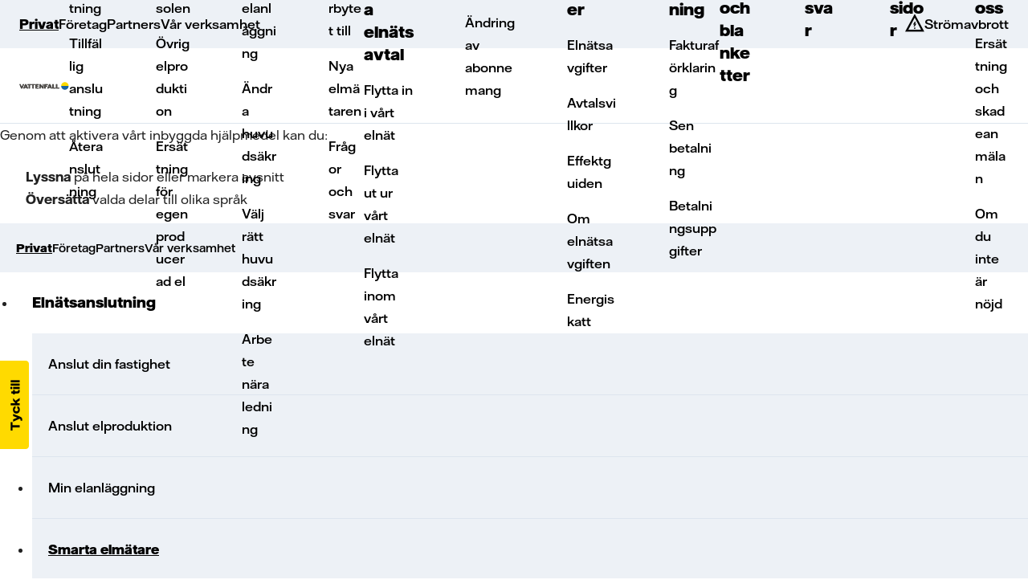

--- FILE ---
content_type: text/html; charset=utf-8
request_url: https://www.vattenfalleldistribution.se/elnatsanslutning/smarta-elmatare/omdittmatarbyte/
body_size: 15905
content:

<!DOCTYPE html>
<html lang="sv">
<head>
    <base href="https://www.vattenfalleldistribution.se/elnatsanslutning/smarta-elmatare/omdittmatarbyte/" />

    <meta charset="utf-8" />
    <meta name="viewport" content="width=device-width, initial-scale=1.0" />

<title>Om ditt elm&#xE4;tarbyte | Vattenfall Eldistribution</title>
<meta name="format-detection" content="telephone=no">
<meta http-equiv="X-UA-Compatible" content="IE=edge" />
<meta name="viewport" content="width=device-width">
<meta name="viewport" content="width=device-width, initial-scale=1.0" />
<meta name="HandheldFriendly" content="true" />
<meta name="apple-touch-fullscreen" content="yes" />
<meta http-equiv="content-type" content="text/html" charset="ISO-8859-1" />
<meta name="msapplication-TileColor" content="#f4981a">
<meta name="msapplication-TileImage" content="/img/favicons/ms-icon-144x144.png">
<meta name="msapplication-config" content="~/img/favicons/browserconfig.xml">
<meta name="theme-color" content="#ffffff">
<meta name="CSP_NONCE" content="whqmxQtPBVxWIHjuSfras12dckjz5qAeHMdO6cHaTuE=" />

    <meta name="login-url" content="https://services.vattenfalleldistribution.se/auth//login">
<meta name="subscription-key" content="229186ca7cae4d9883ef706033da1b2e">
<meta name="api-base-url" content="https://services.vattenfalleldistribution.se">
<meta name="contract-service-baseurl" content="contract">
<meta name="news-feed-service-base-url" content="api/newsfeed">
<meta name="career-service-baseurl" content="api/career/pages">
<meta name="project-service-baseurl" content="api/project">
<meta name="consumption-service-baseurl" content="consumption">
<meta name="invoice-service-baseurl" content="invoice">
<meta name="customer-service-baseurl" content="customer">
<meta name="incident-service-baseurl" content="incident">
<meta name="auth-service-baseurl" content="https://services.vattenfalleldistribution.se/auth/">
<meta name="news-service-baseurl" content="news">
<meta name="subscription-service-baseurl" content="https://services.vattenfalleldistribution.se/subscription/">
<meta name="hook-service-baseurl" content="https://services.vattenfalleldistribution.se//hook/">
<meta name="document-service-baseurl" content="document">
<meta name="chat-service-baseurl" content="chat">
<meta name="climate-service-baseurl" content="climate">
<meta name="errand-service-baseurl" content="errand">
<meta name="form-service-baseurl" content="form">
<meta name="micro-grid-service-baseurl" content="micro-grid">
<meta name="appinsights-instrumentation-key" content="c4a6152c-4a33-423c-8013-5cd40484e504">

    <meta name="description" content="Nu &#xE4;r det dags f&#xF6;r dig att bli en aktiv del av eln&#xE4;tet. Snart f&#xE5;r du n&#xE4;mligen en ny, smart elm&#xE4;tare installerad. Elm&#xE4;taren ger dig flera m&#xF6;jligheter, samtidigt som den hj&#xE4;lper oss att balansera eln&#xE4;tet. Tillsammans g&#xF6;r vi eln&#xE4;tet redo f&#xF6;r v&#xE4;gen mot ett fossilfritt liv.">
    <meta name="keywords" content="elm&#xE4;tarbyte,puma,brev" />

<meta name="Date" content="Mon, 13 Oct 2025 14:38:05 GMT;" />
<meta name="Creation_Date" content=" 2023-55-08 10:55" />
<meta name="Last-Modified" content="Mon, 13 Oct 2025 14:38:05 GMT;" />

<meta name="GTM-Cookie-Consent" content="true" />

<!-- OPEN GRAPH -->
            <meta property="og:image" content="/globalassets/1.-privat/elnatsanslutning/matarbyte/1200x630_metadata_women-and-girl-doing-homework-in-kitchen.jpg" />
            <meta property="og:image:alt" content="Nu &#xE4;r det dags f&#xF6;r dig att bli en aktiv del av eln&#xE4;tet. Snart f&#xE5;r du n&#xE4;mligen en ny, smart elm&#xE4;tare installerad. Elm&#xE4;taren ger dig flera m&#xF6;jligheter, samtidigt som den hj&#xE4;lper oss att balansera eln&#xE4;tet. Tillsammans g&#xF6;r vi eln&#xE4;tet redo f&#xF6;r v&#xE4;gen mot ett fossilfritt liv." />
            <meta property="twitter:image" content="/globalassets/1.-privat/elnatsanslutning/matarbyte/1200x630_metadata_women-and-girl-doing-homework-in-kitchen.jpg" />
            <meta name="twitter:card" content="summary" />
            <meta property="og:title" content="Om ditt elm&#xE4;tarbyte | Vattenfall Eldistribution" />
            <meta property="twitter:title" content="Om ditt elm&#xE4;tarbyte | Vattenfall Eldistribution" />
            <meta property="og:description" content="Nu &#xE4;r det dags f&#xF6;r dig att bli en aktiv del av eln&#xE4;tet. Snart f&#xE5;r du n&#xE4;mligen en ny, smart elm&#xE4;tare installerad. Elm&#xE4;taren ger dig flera m&#xF6;jligheter, samtidigt som den hj&#xE4;lper oss att balansera eln&#xE4;tet. Tillsammans g&#xF6;r vi eln&#xE4;tet redo f&#xF6;r v&#xE4;gen mot ett fossilfritt liv." />
            <meta property="twitter:description" content="Nu &#xE4;r det dags f&#xF6;r dig att bli en aktiv del av eln&#xE4;tet. Snart f&#xE5;r du n&#xE4;mligen en ny, smart elm&#xE4;tare installerad. Elm&#xE4;taren ger dig flera m&#xF6;jligheter, samtidigt som den hj&#xE4;lper oss att balansera eln&#xE4;tet. Tillsammans g&#xF6;r vi eln&#xE4;tet redo f&#xF6;r v&#xE4;gen mot ett fossilfritt liv." />

    <link href="https://www.vattenfalleldistribution.se/elnatsanslutning/smarta-elmatare/omdittmatarbyte/" rel="canonical">
    

    <link rel="stylesheet" href="https://cdn.vattenfalleldistribution.se/components/0.1.1818/styles.css" media="print" onload="this.media='all'" />
    <noscript><link rel="stylesheet" href="https://cdn.vattenfalleldistribution.se/components/0.1.1818/styles.css" /></noscript>

<!-- Generics -->
<link rel="icon" href="/img/favicons/favicon-128x128.png" type="image/png" />

<link rel="icon" href="/img/favicons/favicon-32x32.png" sizes="32x32">
<link rel="icon" href="/img/favicons/apple-touch-icon-57x57.png" sizes="57x57">
<link rel="icon" href="/img/favicons/apple-touch-icon-76x76.png" sizes="76x76">
<link rel="icon" href="/img/favicons/favicon-96x96.png" sizes="96x96">
<link rel="icon" href="/img/favicons/favicon-128x128.png" sizes="128x128">
<link rel="icon" href="/img/favicons/android-icon-vf-192x192.png" sizes="192x192">
<link rel="icon" href="/img/favicons/favicon-228x228.png" sizes="228x228">

<!-- Android -->
<link rel="icon" sizes="196x196" href="/img/favicons/favicon-196x196.png">

<!-- iOS -->
<link rel="apple-touch-icon" href="/img/favicons/apple-touch-icon.png">
<link rel="apple-touch-icon-precomposed" href="/img/favicons/apple-touch-icon-precomposed.png">
<link rel="apple-touch-icon" href="/img/favicons/apple-touch-icon-120x120.png" sizes="120x120">
<link rel="apple-touch-icon" href="/img/favicons/apple-touch-icon-152x152.png" sizes="152x152">
<link rel="apple-touch-icon" href="/img/favicons/apple-touch-icon-180x180.png" sizes="180x180">

<!-- Windows 8 IE 10-->
<meta name="msapplication-TileColor" content="#FFFFFF">
<meta name="msapplication-TileImage" content="/img/favicons/apple-touch-icon-144x144.png">

    
    <style nonce="whqmxQtPBVxWIHjuSfras12dckjz5qAeHMdO6cHaTuE=">
        body.starting {
            opacity: 0;
        }
    </style>
    <script type="text/javascript" nonce="whqmxQtPBVxWIHjuSfras12dckjz5qAeHMdO6cHaTuE=">
        window.addEventListener("DOMContentLoaded", (event) => {
            window.scrollTo(0, 0);
            document.body.classList.remove("starting")
        });
    </script>
</head>

<body data-customerid="" data-loginurl="/logga-in/" class="starting">
    

    


<vfdso-component selector="cookie-consent"
                 data-description="&lt;h3&gt;&lt;span&gt;Hantering av cookies&lt;/span&gt;&lt;/h3&gt;&#xA;&lt;p&gt;&lt;span&gt;En cookie &#xE4;r data som webbplatsen du bes&#xF6;ker beg&#xE4;r att f&#xE5; spara p&#xE5; din enhet.&lt;br /&gt;&lt;/span&gt;&lt;span&gt;V&#xE4;lj nedan vilka cookies du till&#xE5;ter oss att anv&#xE4;nda. Du kan alltid &#xE4;ndra ditt val i efterhand genom l&#xE4;nken &#x201D;Hantera cookies&#x201D; som finns i sidfoten.&lt;/span&gt;&lt;/p&gt;&#xA;&lt;p&gt;&lt;span&gt;&lt;a class=&quot;ds-link ds-link-with-arrow ds-link-with-arrow-small&quot; href=&quot;/om-cookies/&quot; target=&quot;_blank&quot; rel=&quot;noopener&quot;&gt;L&#xE4;s v&#xE5;r fullst&#xE4;ndiga cookiepolicy&lt;/a&gt;&lt;/span&gt;&lt;/p&gt;&#xA;&lt;h4&gt;&lt;span&gt;V&#xE4;lj vilka cookies du vill anv&#xE4;nda:&lt;/span&gt;&lt;/h4&gt;"
                 data-dictionary="&lt;h3&gt;N&#xF6;dv&#xE4;ndiga&lt;/h3&gt;&#xA;&lt;p&gt;Dessa cookies &#xE4;r n&#xF6;dv&#xE4;ndiga f&#xF6;r att funktioner p&#xE5; webbplatsen skall fungera korrekt, exempelvis f&#xF6;r inloggning till Mina sidor.&lt;/p&gt;&#xA;&lt;h3&gt;Analys&lt;/h3&gt;&#xA;&lt;p&gt;Dessa cookies &#xE4;r till f&#xF6;r att f&#xF6;rst&#xE5; hur webbplatsen anv&#xE4;nds av dig som bes&#xF6;kare och hur vi kan g&#xF6;ra webbplatsen b&#xE4;ttre och mer relevant, exempelvis genom att se vilka sidor som &#xE4;r mest bes&#xF6;kta.&lt;/p&gt;&#xA;&lt;h3&gt;Personalisering&lt;/h3&gt;&#xA;&lt;p&gt;Dessa cookies &#xE4;r till f&#xF6;r att personalisera funktionalitet p&#xE5; webbplatsen f&#xF6;r dig, exempelvis se dina tidigare anv&#xE4;nda s&#xF6;kord p&#xE5; s&#xF6;ksidan.&lt;/p&gt;&#xA;&lt;h3&gt;Marknadsf&#xF6;ring&lt;/h3&gt;&#xA;&lt;p&gt;Anv&#xE4;ndning av cookies i marknadsf&#xF6;ringssyfte, f&#xF6;r att presentera dig med erbjudanden fr&#xE5;n Vattenfall Eldistribution AB.&lt;/p&gt;"
                 data-cookie-name="VF_CookieConsent"
                 data-consent-length-in-days="365"
                 data-silent="false">
</vfdso-component>




<div class="ds-header">
    <div class="ds-header-nav">


    <vfdso-component selector="accessibility-tools" data-readspeaker-customer-id="13027"
                     data-readspeaker-class-identifier="vf-read"></vfdso-component>

        <div class="ds-header__top">
            <div class="ds-header__top__content">
                <nav aria-label="Toppnavigering" role="navigation">
                            <a class="ds-link ds-inline-flex ds-gap-x-2 ds-nav-active-link"
                               href="/"
                               title="Privat"
                               target="_self">Privat</a>
                            <a class="ds-link ds-inline-flex ds-gap-x-2 "
                               href="/foretag/"
                               title="F&#xF6;retag"
                               target="_self">F&#xF6;retag</a>
                            <a class="ds-link ds-inline-flex ds-gap-x-2 "
                               href="/partners/"
                               title="Partners"
                               target="_self">Partners</a>
                            <a class="ds-link ds-inline-flex ds-gap-x-2 "
                               href="/var-verksamhet/"
                               title="V&#xE5;r verksamhet"
                               target="_self">V&#xE5;r verksamhet</a>
                </nav>
                <nav aria-label="Genvägar" role="navigation">
                        <a href="/stromavbrott/pagaende-stromavbrott/" class="ds-nav-menu-action-icon vfdso-icon-power-outage">Strömavbrott</a>
                        <vfdso-component class="ds-contents"
                                         selector="navigation-menu-trigger"
                                         data-menu="4"
                                         data-text="Lyssna & Översätt"
                                         data-class-names="ds-icon ds-icon-ear"></vfdso-component>
                </nav>
            </div>
        </div>

        <div class="ds-header__primary">
            <div class="ds-header__primary__content">
                <div class="ds-header__primary__content__link-group">
                    <a href="/">
                        <img src="https://cdn.vattenfalleldistribution.se/components/0.1.1818/assets/images/VF_logo_compact.svg"
                             alt="Vattenfall Eldistribution Logo"
                             aria-label="Logo för Vattenfall Eldistribution"
                             class="ds-header-logo" />
                    </a>
                    <nav aria-label="Underlänkar nivå ett" role="navigation">
                                <vfdso-component selector="navigation-mega-menu"
                                                 data-has-children="true"
                                                 data-toggle-text="Eln&#xE4;tsanslutning"
                                                 data-has-active-link="true">
                                    <h2 class="ds-nav-mega-menu-header">
                                        <a href="/elnatsanslutning/" class="ds-link ds-link-with-arrow ds-link-with-arrow-after ">Eln&#xE4;tsanslutning</a>
                                    </h2>

                                    <div class="ds-nav-mega-menu-container">
                                            <div class="ds-nav-mega-menu-content">
                                                <a class="ds-nav-mega-menu-link-2 "
                                                   href="/elnatsanslutning/anslut-din-fastighet/">Anslut din fastighet</a>

                                                    <a class="ds-nav-mega-menu-link-3 "
                                                       href="/elnatsanslutning/anslut-din-fastighet/ny-anslutning/">Ny anslutning</a>
                                                    <a class="ds-nav-mega-menu-link-3 "
                                                       href="/elnatsanslutning/anslut-din-fastighet/tillfallig-anslutning/">Tillf&#xE4;llig anslutning</a>
                                                    <a class="ds-nav-mega-menu-link-3 "
                                                       href="/elnatsanslutning/anslut-din-fastighet/ateranslutning/">&#xC5;teranslutning</a>
                                            </div>
                                            <div class="ds-nav-mega-menu-content">
                                                <a class="ds-nav-mega-menu-link-2 "
                                                   href="/elnatsanslutning/anslut-elproduktion/">Anslut elproduktion</a>

                                                    <a class="ds-nav-mega-menu-link-3 "
                                                       href="/elnatsanslutning/anslut-elproduktion/el-fran-solen/">El fr&#xE5;n solen</a>
                                                    <a class="ds-nav-mega-menu-link-3 "
                                                       href="/elnatsanslutning/anslut-elproduktion/ovrig-elproduktion/">&#xD6;vrig elproduktion</a>
                                                    <a class="ds-nav-mega-menu-link-3 "
                                                       href="/elnatsanslutning/anslut-elproduktion/ersattning-egen-el/">Ers&#xE4;ttning f&#xF6;r egenproducerad el</a>
                                            </div>
                                            <div class="ds-nav-mega-menu-content">
                                                <a class="ds-nav-mega-menu-link-2 "
                                                   href="/elnatsanslutning/min-elanlaggning/">Min elanl&#xE4;ggning</a>

                                                    <a class="ds-nav-mega-menu-link-3 "
                                                       href="/elnatsanslutning/min-elanlaggning/andringar-pa-elanlaggning/">&#xC4;ndringar p&#xE5; elanl&#xE4;ggning</a>
                                                    <a class="ds-nav-mega-menu-link-3 "
                                                       href="/elnatsanslutning/min-elanlaggning/andra-huvudsakring/">&#xC4;ndra huvuds&#xE4;kring</a>
                                                    <a class="ds-nav-mega-menu-link-3 "
                                                       href="/elnatsanslutning/min-elanlaggning/valj-ratt-huvudsakring/">V&#xE4;lj r&#xE4;tt huvuds&#xE4;kring</a>
                                                    <a class="ds-nav-mega-menu-link-3 "
                                                       href="/elnatsanslutning/min-elanlaggning/arbete-nara-ledning/">Arbete n&#xE4;ra ledning</a>
                                            </div>
                                            <div class="ds-nav-mega-menu-content">
                                                <a class="ds-nav-mega-menu-link-2 ds-link-active ds-nav-active-link"
                                                   href="/elnatsanslutning/smarta-elmatare/">Smarta elm&#xE4;tare</a>

                                                    <a class="ds-nav-mega-menu-link-3 "
                                                       href="/elnatsanslutning/smarta-elmatare/sa-gar-matarbytet-till/">S&#xE5; g&#xE5;r m&#xE4;tarbytet till</a>
                                                    <a class="ds-nav-mega-menu-link-3 "
                                                       href="/elnatsanslutning/smarta-elmatare/nya-elmataren/">Nya elm&#xE4;taren</a>
                                                    <a class="ds-nav-mega-menu-link-3 "
                                                       href="/elnatsanslutning/smarta-elmatare/fragor-och-svar-om-matarbytet/">Fr&#xE5;gor och svar</a>
                                            </div>
                                    </div>
                                </vfdso-component>
                                <vfdso-component selector="navigation-mega-menu"
                                                 data-has-children="true"
                                                 data-toggle-text="Abonnemang och avgifter"
                                                 data-has-active-link="false">
                                    <h2 class="ds-nav-mega-menu-header">
                                        <a href="/abonnemang-och-avgifter/" class="ds-link ds-link-with-arrow ds-link-with-arrow-after ">Abonnemang och avgifter</a>
                                    </h2>

                                    <div class="ds-nav-mega-menu-container">
                                            <div class="ds-nav-mega-menu-content">
                                                <a class="ds-nav-mega-menu-link-2 "
                                                   href="/abonnemang-och-avgifter/elnatsavtal/">Teckna eller avsluta eln&#xE4;tsavtal</a>

                                                    <a class="ds-nav-mega-menu-link-3 "
                                                       href="/abonnemang-och-avgifter/elnatsavtal/flytta-in/">Flytta in i v&#xE5;rt eln&#xE4;t</a>
                                                    <a class="ds-nav-mega-menu-link-3 "
                                                       href="/abonnemang-och-avgifter/elnatsavtal/flytta-ut/">Flytta ut ur v&#xE5;rt eln&#xE4;t</a>
                                                    <a class="ds-nav-mega-menu-link-3 "
                                                       href="/abonnemang-och-avgifter/elnatsavtal/flytta-inom-vart-elnat/">Flytta inom v&#xE5;rt eln&#xE4;t</a>
                                            </div>
                                            <div class="ds-nav-mega-menu-content">
                                                <a class="ds-nav-mega-menu-link-2 "
                                                   href="/abonnemang-och-avgifter/abonnemang/">Mitt abonnemang</a>

                                                    <a class="ds-nav-mega-menu-link-3 "
                                                       href="/abonnemang-och-avgifter/abonnemang/andringar-av-abonnemang/">&#xC4;ndring av abonnemang</a>
                                            </div>
                                            <div class="ds-nav-mega-menu-content">
                                                <a class="ds-nav-mega-menu-link-2 "
                                                   href="/abonnemang-och-avgifter/avtal-och-avgifter/">Om avtal och avgifter</a>

                                                    <a class="ds-nav-mega-menu-link-3 "
                                                       href="/abonnemang-och-avgifter/avtal-och-avgifter/elnatsavgifter/">Eln&#xE4;tsavgifter</a>
                                                    <a class="ds-nav-mega-menu-link-3 "
                                                       href="/abonnemang-och-avgifter/avtal-och-avgifter/avtalsvillkor/">Avtalsvillkor</a>
                                                    <a class="ds-nav-mega-menu-link-3 "
                                                       href="/abonnemang-och-avgifter/avtal-och-avgifter/effektguiden/">Effektguiden</a>
                                                    <a class="ds-nav-mega-menu-link-3 "
                                                       href="/abonnemang-och-avgifter/avtal-och-avgifter/om-elnatsavgiften/">Om eln&#xE4;tsavgiften</a>
                                                    <a class="ds-nav-mega-menu-link-3 "
                                                       href="/abonnemang-och-avgifter/avtal-och-avgifter/energiskatt/">Energiskatt</a>
                                            </div>
                                            <div class="ds-nav-mega-menu-content">
                                                <a class="ds-nav-mega-menu-link-2 "
                                                   href="/abonnemang-och-avgifter/faktura-och-betalning/">Faktura och betalning</a>

                                                    <a class="ds-nav-mega-menu-link-3 "
                                                       href="/abonnemang-och-avgifter/faktura-och-betalning/fakturaforklaring/">Fakturaf&#xF6;rklaring</a>
                                                    <a class="ds-nav-mega-menu-link-3 "
                                                       href="/abonnemang-och-avgifter/faktura-och-betalning/sen-betalning/">Sen betalning</a>
                                                    <a class="ds-nav-mega-menu-link-3 "
                                                       href="/abonnemang-och-avgifter/faktura-och-betalning/betalningsuppgifter/">Betalningsuppgifter</a>
                                            </div>
                                    </div>
                                </vfdso-component>
                                <vfdso-component selector="navigation-mega-menu"
                                                 data-has-children="true"
                                                 data-toggle-text="Kundservice"
                                                 data-has-active-link="false">
                                    <h2 class="ds-nav-mega-menu-header">
                                        <a href="/kundservice/" class="ds-link ds-link-with-arrow ds-link-with-arrow-after ">Kundservice</a>
                                    </h2>

                                    <div class="ds-nav-mega-menu-container">
                                            <div class="ds-nav-mega-menu-content">
                                                <a class="ds-nav-mega-menu-link-2 "
                                                   href="/kundservice/e-tjanster-och-blanketter/">E-tj&#xE4;nster och blanketter</a>

                                            </div>
                                            <div class="ds-nav-mega-menu-content">
                                                <a class="ds-nav-mega-menu-link-2 "
                                                   href="/kundservice/fragor-och-svar/">Fr&#xE5;gor och svar</a>

                                            </div>
                                            <div class="ds-nav-mega-menu-content">
                                                <a class="ds-nav-mega-menu-link-2 "
                                                   href="/kundservice/om-mina-sidor/">Om Mina sidor</a>

                                            </div>
                                            <div class="ds-nav-mega-menu-content">
                                                <a class="ds-nav-mega-menu-link-2 "
                                                   href="/kundservice/kontakta-oss/">Kontakta oss</a>

                                                    <a class="ds-nav-mega-menu-link-3 "
                                                       href="/stromavbrott/ersattning-och-skadeanmalan-stromavbrott/">Ers&#xE4;ttning och skadeanm&#xE4;lan</a>
                                                    <a class="ds-nav-mega-menu-link-3 "
                                                       href="/kundservice/kontakta-oss/om-du-inte-ar-nojd/">Om du inte &#xE4;r n&#xF6;jd</a>
                                            </div>
                                    </div>
                                </vfdso-component>
                    </nav>
                </div>
                <vfdso-component
                    selector="navigation-menu-actions"
                                    ></vfdso-component>
            </div>
        </div>

    </div>

    <vfdso-component selector="navigation-accessibility-sidebar">
        <p>Genom att aktivera vårt inbyggda hjälpmedel kan du:</p>
        <ul class="ds-pl-8">
            <ng-content select="[desktop-content]"></ng-content>
            <li><span class="ds-font-bold">Lyssna</span> på hela sidor eller markera avsnitt</li>
            <li><span class="ds-font-bold">Översätta</span> valda delar till olika språk</li>
        </ul>
    </vfdso-component>

    <vfdso-component 
        selector="navigation-search"
        data-search-base-url="/sokresultat/"
        data-search-terms="[&quot;Saknar faktura&quot;,&quot;Eln&#xE4;tspriser&quot;,&quot;Flytta&quot;,&quot;Kundservice&quot;]"
    ></vfdso-component>

    <vfdso-component
        selector="navigation-login"
        data-logged-in="false"
        data-user-type=""
        data-logout-url="/utloggad/"
        data-installer-hub-login-url="https://minaelarbeten.vattenfalleldistribution.se/"
        data-disable-login="false"
        data-disable-login-message="Mina sidor är stängt mellan kl. 09:00 till kl. 12:00 lördagen den 17 januari då vi genomför en systemuppdatering. Tack för din förståelse – välkommen tillbaka senare!"
        data-my-pages-url=""
        data-my-pages-login-url="/logga-in?pageId=5380"
        data-user=""
        data-customer-id=""
    ></vfdso-component>

    <vfdso-component selector="navigation-menu">
        <div class="ds-nav-menu-top">
            <nav aria-label="Toppnavigering" role="navigation">
                        <a class="ds-link ds-inline-flex ds-gap-x-2 ds-nav-active-link"
                           href="/"
                           title="Privat"
                           target="_self">Privat</a>
                        <a class="ds-link ds-inline-flex ds-gap-x-2 "
                           href="/foretag/"
                           title="F&#xF6;retag"
                           target="_self">F&#xF6;retag</a>
                        <a class="ds-link ds-inline-flex ds-gap-x-2 "
                           href="/partners/"
                           title="Partners"
                           target="_self">Partners</a>
                        <a class="ds-link ds-inline-flex ds-gap-x-2 "
                           href="/var-verksamhet/"
                           title="V&#xE5;r verksamhet"
                           target="_self">V&#xE5;r verksamhet</a>
            </nav>
        </div>

        <nav aria-label="Länköversikt" role="navigation">
            <ul>
                    <li>
                        <div class="
    ds-nav-menu__item ds-nav-menu__item--level-0
    ds-nav-menu__item--has-children
    ds-nav-menu__item--open"
>
    <div class="ds-nav-menu__item__header">
        <a
            href="/elnatsanslutning/"
            class=""
            target="_self"
        >Eln&#xE4;tsanslutning</a>
            <vfdso-component 
                selector="navigation-menu-item-expander"
                data-text="Eln&#xE4;tsanslutning"
                                     data-active="true"
                data-nested-level="0"></vfdso-component>
    </div>

        <ul>
                <li>
                    <div class="
    ds-nav-menu__item ds-nav-menu__item--level-1
    ds-nav-menu__item--has-children
    "
>
    <div class="ds-nav-menu__item__header">
        <a
            href="/elnatsanslutning/anslut-din-fastighet/"
            class=""
            target="_self"
        >Anslut din fastighet</a>
            <vfdso-component 
                selector="navigation-menu-item-expander"
                data-text="Anslut din fastighet"
                                data-nested-level="1"></vfdso-component>
    </div>

        <ul>
                <li>
                    <div class="
    ds-nav-menu__item ds-nav-menu__item--level-2
    
    "
>
    <div class="ds-nav-menu__item__header">
        <a
            href="/elnatsanslutning/anslut-din-fastighet/ny-anslutning/"
            class=""
            target="_self"
        >Ny anslutning</a>
    </div>

</div>
                </li>
                <li>
                    <div class="
    ds-nav-menu__item ds-nav-menu__item--level-2
    
    "
>
    <div class="ds-nav-menu__item__header">
        <a
            href="/elnatsanslutning/anslut-din-fastighet/tillfallig-anslutning/"
            class=""
            target="_self"
        >Tillf&#xE4;llig anslutning</a>
    </div>

</div>
                </li>
                <li>
                    <div class="
    ds-nav-menu__item ds-nav-menu__item--level-2
    
    "
>
    <div class="ds-nav-menu__item__header">
        <a
            href="/elnatsanslutning/anslut-din-fastighet/ateranslutning/"
            class=""
            target="_self"
        >&#xC5;teranslutning</a>
    </div>

</div>
                </li>
        </ul>
</div>
                </li>
                <li>
                    <div class="
    ds-nav-menu__item ds-nav-menu__item--level-1
    ds-nav-menu__item--has-children
    "
>
    <div class="ds-nav-menu__item__header">
        <a
            href="/elnatsanslutning/anslut-elproduktion/"
            class=""
            target="_self"
        >Anslut elproduktion</a>
            <vfdso-component 
                selector="navigation-menu-item-expander"
                data-text="Anslut elproduktion"
                                data-nested-level="1"></vfdso-component>
    </div>

        <ul>
                <li>
                    <div class="
    ds-nav-menu__item ds-nav-menu__item--level-2
    
    "
>
    <div class="ds-nav-menu__item__header">
        <a
            href="/elnatsanslutning/anslut-elproduktion/el-fran-solen/"
            class=""
            target="_self"
        >El fr&#xE5;n solen</a>
    </div>

</div>
                </li>
                <li>
                    <div class="
    ds-nav-menu__item ds-nav-menu__item--level-2
    
    "
>
    <div class="ds-nav-menu__item__header">
        <a
            href="/elnatsanslutning/anslut-elproduktion/ovrig-elproduktion/"
            class=""
            target="_self"
        >&#xD6;vrig elproduktion</a>
    </div>

</div>
                </li>
                <li>
                    <div class="
    ds-nav-menu__item ds-nav-menu__item--level-2
    
    "
>
    <div class="ds-nav-menu__item__header">
        <a
            href="/elnatsanslutning/anslut-elproduktion/ersattning-egen-el/"
            class=""
            target="_self"
        >Ers&#xE4;ttning f&#xF6;r egenproducerad el</a>
    </div>

</div>
                </li>
        </ul>
</div>
                </li>
                <li>
                    <div class="
    ds-nav-menu__item ds-nav-menu__item--level-1
    ds-nav-menu__item--has-children
    "
>
    <div class="ds-nav-menu__item__header">
        <a
            href="/elnatsanslutning/min-elanlaggning/"
            class=""
            target="_self"
        >Min elanl&#xE4;ggning</a>
            <vfdso-component 
                selector="navigation-menu-item-expander"
                data-text="Min elanl&#xE4;ggning"
                                data-nested-level="1"></vfdso-component>
    </div>

        <ul>
                <li>
                    <div class="
    ds-nav-menu__item ds-nav-menu__item--level-2
    
    "
>
    <div class="ds-nav-menu__item__header">
        <a
            href="/elnatsanslutning/min-elanlaggning/andringar-pa-elanlaggning/"
            class=""
            target="_self"
        >&#xC4;ndringar p&#xE5; elanl&#xE4;ggning</a>
    </div>

</div>
                </li>
                <li>
                    <div class="
    ds-nav-menu__item ds-nav-menu__item--level-2
    
    "
>
    <div class="ds-nav-menu__item__header">
        <a
            href="/elnatsanslutning/min-elanlaggning/andra-huvudsakring/"
            class=""
            target="_self"
        >&#xC4;ndra huvuds&#xE4;kring</a>
    </div>

</div>
                </li>
                <li>
                    <div class="
    ds-nav-menu__item ds-nav-menu__item--level-2
    
    "
>
    <div class="ds-nav-menu__item__header">
        <a
            href="/elnatsanslutning/min-elanlaggning/valj-ratt-huvudsakring/"
            class=""
            target="_self"
        >V&#xE4;lj r&#xE4;tt huvuds&#xE4;kring</a>
    </div>

</div>
                </li>
                <li>
                    <div class="
    ds-nav-menu__item ds-nav-menu__item--level-2
    
    "
>
    <div class="ds-nav-menu__item__header">
        <a
            href="/elnatsanslutning/min-elanlaggning/arbete-nara-ledning/"
            class=""
            target="_self"
        >Arbete n&#xE4;ra ledning</a>
    </div>

</div>
                </li>
        </ul>
</div>
                </li>
                <li>
                    <div class="
    ds-nav-menu__item ds-nav-menu__item--level-1
    ds-nav-menu__item--has-children
    ds-nav-menu__item--open"
>
    <div class="ds-nav-menu__item__header">
        <a
            href="/elnatsanslutning/smarta-elmatare/"
            class="ds-nav-active-link"
            target="_self"
        >Smarta elm&#xE4;tare</a>
            <vfdso-component 
                selector="navigation-menu-item-expander"
                data-text="Smarta elm&#xE4;tare"
                                     data-active="true"
                data-nested-level="1"></vfdso-component>
    </div>

        <ul>
                <li>
                    <div class="
    ds-nav-menu__item ds-nav-menu__item--level-2
    
    "
>
    <div class="ds-nav-menu__item__header">
        <a
            href="/elnatsanslutning/smarta-elmatare/sa-gar-matarbytet-till/"
            class=""
            target="_self"
        >S&#xE5; g&#xE5;r m&#xE4;tarbytet till</a>
    </div>

</div>
                </li>
                <li>
                    <div class="
    ds-nav-menu__item ds-nav-menu__item--level-2
    
    "
>
    <div class="ds-nav-menu__item__header">
        <a
            href="/elnatsanslutning/smarta-elmatare/nya-elmataren/"
            class=""
            target="_self"
        >Nya elm&#xE4;taren</a>
    </div>

</div>
                </li>
                <li>
                    <div class="
    ds-nav-menu__item ds-nav-menu__item--level-2
    
    "
>
    <div class="ds-nav-menu__item__header">
        <a
            href="/elnatsanslutning/smarta-elmatare/fragor-och-svar-om-matarbytet/"
            class=""
            target="_self"
        >Fr&#xE5;gor och svar</a>
    </div>

</div>
                </li>
        </ul>
</div>
                </li>
        </ul>
</div>
                    </li>
                    <li>
                        <div class="
    ds-nav-menu__item ds-nav-menu__item--level-0
    ds-nav-menu__item--has-children
    "
>
    <div class="ds-nav-menu__item__header">
        <a
            href="/abonnemang-och-avgifter/"
            class=""
            target="_self"
        >Abonnemang och avgifter</a>
            <vfdso-component 
                selector="navigation-menu-item-expander"
                data-text="Abonnemang och avgifter"
                                data-nested-level="0"></vfdso-component>
    </div>

        <ul>
                <li>
                    <div class="
    ds-nav-menu__item ds-nav-menu__item--level-1
    ds-nav-menu__item--has-children
    "
>
    <div class="ds-nav-menu__item__header">
        <a
            href="/abonnemang-och-avgifter/elnatsavtal/"
            class=""
            target="_self"
        >Teckna eller avsluta eln&#xE4;tsavtal</a>
            <vfdso-component 
                selector="navigation-menu-item-expander"
                data-text="Teckna eller avsluta eln&#xE4;tsavtal"
                                data-nested-level="1"></vfdso-component>
    </div>

        <ul>
                <li>
                    <div class="
    ds-nav-menu__item ds-nav-menu__item--level-2
    
    "
>
    <div class="ds-nav-menu__item__header">
        <a
            href="/abonnemang-och-avgifter/elnatsavtal/flytta-in/"
            class=""
            target="_self"
        >Flytta in i v&#xE5;rt eln&#xE4;t</a>
    </div>

</div>
                </li>
                <li>
                    <div class="
    ds-nav-menu__item ds-nav-menu__item--level-2
    
    "
>
    <div class="ds-nav-menu__item__header">
        <a
            href="/abonnemang-och-avgifter/elnatsavtal/flytta-ut/"
            class=""
            target="_self"
        >Flytta ut ur v&#xE5;rt eln&#xE4;t</a>
    </div>

</div>
                </li>
                <li>
                    <div class="
    ds-nav-menu__item ds-nav-menu__item--level-2
    
    "
>
    <div class="ds-nav-menu__item__header">
        <a
            href="/abonnemang-och-avgifter/elnatsavtal/flytta-inom-vart-elnat/"
            class=""
            target="_self"
        >Flytta inom v&#xE5;rt eln&#xE4;t</a>
    </div>

</div>
                </li>
        </ul>
</div>
                </li>
                <li>
                    <div class="
    ds-nav-menu__item ds-nav-menu__item--level-1
    ds-nav-menu__item--has-children
    "
>
    <div class="ds-nav-menu__item__header">
        <a
            href="/abonnemang-och-avgifter/abonnemang/"
            class=""
            target="_self"
        >Mitt abonnemang</a>
            <vfdso-component 
                selector="navigation-menu-item-expander"
                data-text="Mitt abonnemang"
                                data-nested-level="1"></vfdso-component>
    </div>

        <ul>
                <li>
                    <div class="
    ds-nav-menu__item ds-nav-menu__item--level-2
    
    "
>
    <div class="ds-nav-menu__item__header">
        <a
            href="/abonnemang-och-avgifter/abonnemang/andringar-av-abonnemang/"
            class=""
            target="_self"
        >&#xC4;ndring av abonnemang</a>
    </div>

</div>
                </li>
        </ul>
</div>
                </li>
                <li>
                    <div class="
    ds-nav-menu__item ds-nav-menu__item--level-1
    ds-nav-menu__item--has-children
    "
>
    <div class="ds-nav-menu__item__header">
        <a
            href="/abonnemang-och-avgifter/avtal-och-avgifter/"
            class=""
            target="_self"
        >Om avtal och avgifter</a>
            <vfdso-component 
                selector="navigation-menu-item-expander"
                data-text="Om avtal och avgifter"
                                data-nested-level="1"></vfdso-component>
    </div>

        <ul>
                <li>
                    <div class="
    ds-nav-menu__item ds-nav-menu__item--level-2
    
    "
>
    <div class="ds-nav-menu__item__header">
        <a
            href="/abonnemang-och-avgifter/avtal-och-avgifter/elnatsavgifter/"
            class=""
            target="_self"
        >Eln&#xE4;tsavgifter</a>
    </div>

</div>
                </li>
                <li>
                    <div class="
    ds-nav-menu__item ds-nav-menu__item--level-2
    
    "
>
    <div class="ds-nav-menu__item__header">
        <a
            href="/abonnemang-och-avgifter/avtal-och-avgifter/avtalsvillkor/"
            class=""
            target="_self"
        >Avtalsvillkor</a>
    </div>

</div>
                </li>
                <li>
                    <div class="
    ds-nav-menu__item ds-nav-menu__item--level-2
    
    "
>
    <div class="ds-nav-menu__item__header">
        <a
            href="/abonnemang-och-avgifter/avtal-och-avgifter/effektguiden/"
            class=""
            target="_self"
        >Effektguiden</a>
    </div>

</div>
                </li>
                <li>
                    <div class="
    ds-nav-menu__item ds-nav-menu__item--level-2
    
    "
>
    <div class="ds-nav-menu__item__header">
        <a
            href="/abonnemang-och-avgifter/avtal-och-avgifter/om-elnatsavgiften/"
            class=""
            target="_self"
        >Om eln&#xE4;tsavgiften</a>
    </div>

</div>
                </li>
                <li>
                    <div class="
    ds-nav-menu__item ds-nav-menu__item--level-2
    
    "
>
    <div class="ds-nav-menu__item__header">
        <a
            href="/abonnemang-och-avgifter/avtal-och-avgifter/energiskatt/"
            class=""
            target="_self"
        >Energiskatt</a>
    </div>

</div>
                </li>
        </ul>
</div>
                </li>
                <li>
                    <div class="
    ds-nav-menu__item ds-nav-menu__item--level-1
    ds-nav-menu__item--has-children
    "
>
    <div class="ds-nav-menu__item__header">
        <a
            href="/abonnemang-och-avgifter/faktura-och-betalning/"
            class=""
            target="_self"
        >Faktura och betalning</a>
            <vfdso-component 
                selector="navigation-menu-item-expander"
                data-text="Faktura och betalning"
                                data-nested-level="1"></vfdso-component>
    </div>

        <ul>
                <li>
                    <div class="
    ds-nav-menu__item ds-nav-menu__item--level-2
    
    "
>
    <div class="ds-nav-menu__item__header">
        <a
            href="/abonnemang-och-avgifter/faktura-och-betalning/fakturaforklaring/"
            class=""
            target="_self"
        >Fakturaf&#xF6;rklaring</a>
    </div>

</div>
                </li>
                <li>
                    <div class="
    ds-nav-menu__item ds-nav-menu__item--level-2
    
    "
>
    <div class="ds-nav-menu__item__header">
        <a
            href="/abonnemang-och-avgifter/faktura-och-betalning/sen-betalning/"
            class=""
            target="_self"
        >Sen betalning</a>
    </div>

</div>
                </li>
                <li>
                    <div class="
    ds-nav-menu__item ds-nav-menu__item--level-2
    
    "
>
    <div class="ds-nav-menu__item__header">
        <a
            href="/abonnemang-och-avgifter/faktura-och-betalning/betalningsuppgifter/"
            class=""
            target="_self"
        >Betalningsuppgifter</a>
    </div>

</div>
                </li>
        </ul>
</div>
                </li>
        </ul>
</div>
                    </li>
                    <li>
                        <div class="
    ds-nav-menu__item ds-nav-menu__item--level-0
    ds-nav-menu__item--has-children
    "
>
    <div class="ds-nav-menu__item__header">
        <a
            href="/kundservice/"
            class=""
            target="_self"
        >Kundservice</a>
            <vfdso-component 
                selector="navigation-menu-item-expander"
                data-text="Kundservice"
                                data-nested-level="0"></vfdso-component>
    </div>

        <ul>
                <li>
                    <div class="
    ds-nav-menu__item ds-nav-menu__item--level-1
    
    "
>
    <div class="ds-nav-menu__item__header">
        <a
            href="/kundservice/e-tjanster-och-blanketter/"
            class=""
            target="_self"
        >E-tj&#xE4;nster och blanketter</a>
    </div>

</div>
                </li>
                <li>
                    <div class="
    ds-nav-menu__item ds-nav-menu__item--level-1
    
    "
>
    <div class="ds-nav-menu__item__header">
        <a
            href="/kundservice/fragor-och-svar/"
            class=""
            target="_self"
        >Fr&#xE5;gor och svar</a>
    </div>

</div>
                </li>
                <li>
                    <div class="
    ds-nav-menu__item ds-nav-menu__item--level-1
    
    "
>
    <div class="ds-nav-menu__item__header">
        <a
            href="/kundservice/om-mina-sidor/"
            class=""
            target="_self"
        >Om Mina sidor</a>
    </div>

</div>
                </li>
                <li>
                    <div class="
    ds-nav-menu__item ds-nav-menu__item--level-1
    ds-nav-menu__item--has-children
    "
>
    <div class="ds-nav-menu__item__header">
        <a
            href="/kundservice/kontakta-oss/"
            class=""
            target="_self"
        >Kontakta oss</a>
            <vfdso-component 
                selector="navigation-menu-item-expander"
                data-text="Kontakta oss"
                                data-nested-level="1"></vfdso-component>
    </div>

        <ul>
                <li>
                    <div class="
    ds-nav-menu__item ds-nav-menu__item--level-2
    
    "
>
    <div class="ds-nav-menu__item__header">
        <a
            href="/stromavbrott/ersattning-och-skadeanmalan-stromavbrott/"
            class=""
            target="_self"
        >Ers&#xE4;ttning och skadeanm&#xE4;lan</a>
    </div>

</div>
                </li>
                <li>
                    <div class="
    ds-nav-menu__item ds-nav-menu__item--level-2
    
    "
>
    <div class="ds-nav-menu__item__header">
        <a
            href="/kundservice/kontakta-oss/om-du-inte-ar-nojd/"
            class=""
            target="_self"
        >Om du inte &#xE4;r n&#xF6;jd</a>
    </div>

</div>
                </li>
        </ul>
</div>
                </li>
        </ul>
</div>
                    </li>
            </ul>
        </nav>

        <nav class="ds-nav-menu-shortcuts" aria-label="Genvägar" role="navigation">
                <a href="/stromavbrott/pagaende-stromavbrott/" class="ds-nav-menu-action-icon vfdso-icon-power-outage">Strömavbrott</a>
                <vfdso-component class="ds-contents"
                                 selector="navigation-menu-trigger"
                                 data-menu="4"
                                 data-text="Lyssna & Översätt"
                                 data-class-names="ds-icon ds-icon-ear"></vfdso-component>
        </nav>
    </vfdso-component>

    <vfdso-component
        selector="navigation-scroll-observer"
        data-selector=".ds-header-nav"
    ></vfdso-component>
</div>
        <div class="vfdso-global-alerts">
            

        </div>

    
<main class="vf-read">
    

    
<div class="content-area"><div class="block  heroblock  "><link rel="preload" as="image" href="https://www.vattenfalleldistribution.se/globalassets/1.-privat/elnatsanslutning/matarbyte/768x400-women-and-girl-doing-homework-in-kitchen.jpg?width=768&amp;format=webp" type="image/webp" fetchpriority="high">
<link rel="preload" as="image" href="https://www.vattenfalleldistribution.se/globalassets/1.-privat/elnatsanslutning/matarbyte/1280x500-women-and-girl-doing-homework-in-kitchen.jpg?width=1280&amp;format=webp" type="image/webp" fetchpriority="high">
<link rel="preload" as="image" href="https://www.vattenfalleldistribution.se/globalassets/1.-privat/elnatsanslutning/matarbyte/1920x600-women-and-girl-doing-homework-in-kitchen.jpg?width=1920&amp;format=webp" type="image/webp" fetchpriority="high">
<div class="ds-hero-v2-nav ds-mb-12 md:ds-mb-16 lghd:ds-mb-20">
    <div
        class="ds-hero-v2 "
        style="
            --bg-sm: url('https://www.vattenfalleldistribution.se/globalassets/1.-privat/elnatsanslutning/matarbyte/768x400-women-and-girl-doing-homework-in-kitchen.jpg?width=768&amp;format=webp');
            --bg-md: url('https://www.vattenfalleldistribution.se/globalassets/1.-privat/elnatsanslutning/matarbyte/1280x500-women-and-girl-doing-homework-in-kitchen.jpg?width=1280&amp;format=webp');
            --bg-lg: url('https://www.vattenfalleldistribution.se/globalassets/1.-privat/elnatsanslutning/matarbyte/1920x600-women-and-girl-doing-homework-in-kitchen.jpg?width=1920&amp;format=webp');
        "
    >
        <div class="ds-hero-v2__content">
            <h1 class="ds-hero-v2__title">Nu gör vi dig till en del av framtidens smarta elnät</h1>

        </div>
    </div>
        <div class="ds-breadcrumb">
            <div class="ds-breadcrumb__links">
                    <a class="ds-breadcrumb__links__link " href="/">Privat</a>
                    <a class="ds-breadcrumb__links__link " href="/elnatsanslutning/">Eln&#xE4;tsanslutning</a>
                    <a class="ds-breadcrumb__links__link " href="/elnatsanslutning/smarta-elmatare/">Smarta elm&#xE4;tare</a>
                    <a class="ds-breadcrumb__links__link ds-breadcrumb__links__link--active" href="/elnatsanslutning/smarta-elmatare/omdittmatarbyte/">Nu g&#xF6;r vi dig till en del av framtidens smarta eln&#xE4;t</a>
            </div>
        </div>
</div>

</div><div class="block  spaceblock  ">

<div class="ds-mb-8 md:ds-mb-8"></div>
</div><div class="block  editorialblock  ">
<div class="ds-container ds-mb-12 md:ds-mb-16 lghd:ds-mb-20 clearfix ds-link-auto ds-editor-content">
    
<h2>Smart för dig och smart för samhället</h2>
<p><span>Nu är det dags för dig att bli en aktiv del av elnätet. Snart får du nämligen en ny, smart elmätare installerad. Elmätaren ger dig flera möjligheter, samtidigt som den hjälper oss att balansera elnätet. Tillsammans gör vi elnätet redo för vägen mot ett fossilfritt liv.</span></p>
<p>Elmätaren ger dig en bättre överblick och kontroll över din elanvändning. Du kan styra din elanvändning över dygnet, så att du använder nätet smart när utrymmet är som störst. Till den nya elmätaren kan du koppla flera klimatsmarta tjänster för energieffektivisering och ansluta egna solceller.</p>
<p>Informationen från din och alla andra smarta elmätare hjälper oss också att balansera elnätet, eftersom vi kan se var och när elen behövs som mest. Samtidigt som vi lättare kan upptäcka och åtgärda eventuella strömavbrott snabbare.</p>
<p>Men viktigast av allt är att de smarta elmätarna bidrar till ett samhälle byggt på smarta lösningar – som gör det enklare att jobba och leva energieffektivt.</p>
<p> </p>
<h2><br /><img style="float: right;" src="/globalassets/1.-privat/elnatsanslutning/matarbyte/nu-gor-vi-dig-till-en-del-av-framtidens-smarta-elnat/vattenfall_smarta_elmatare_bild.jpg" alt="Vattenfall_Smarta_elmatare_bild.jpg" width="350" height="530" /> Snart får du en ny, smart elmätare</h2>
<p><span>Efter ett beslut av regeringen, har alla elnätsföretag fått uppdraget att byta ut eller uppgradera elmätarna i hela Sverige till nya smarta elmätare med flera nya funktioner.</span></p>
<p>Vattenfall Eldistribution har anlitat Eltel Networks för att genomföra mätarbytet hos dig.</p>
<p>Om din elmätare är placerad inomhus kommer Eltel Networks att kontakta dig för att boka en tid för mätarbytet. Om din elmätare är placerad utomhus eller i ett gemensamt elmätarutrymme kommer de informera dig per brev eller genom portanslag.</p>
<p>Hela mätarbytet kommer att ta ca 30 minuter. Vid bytet behöver teknikern oftast stänga av strömmen. Det förekommer att vi sätter upp en antenn som används som ett komplement till elmätaren vid dålig signalstyrka. Vi kommer att läsa av din nuvarande elmätare innan mätarbytet och dokumentera mätvärdena.</p>
<p>Vi genomför besiktningar på ett urval av de installerade elmätarna. Dessa utförs i efterhand av Vattenfall Eldistributions anlitade besiktningskonsulter och utan att bryta strömmen.</p>
<p>Med vänlig hälsning,<br />Vattenfall Eldistribution AB</p>
<p><strong><em>You are about to get a new smart electric meter. Please find all information about the new electric meter and the meter replacement at Vattenfalleldistribution.se/matarbyte. </em></strong></p>
<p> </p>
<p><span><a class="ds-btn" href="/elnatsanslutning/smarta-elmatare/" target="_top">Läs mer om elmätarbytet</a></span></p>
</div></div></div>
</main>

    <vfdso-component selector="modal"></vfdso-component>




<footer footer role="contentinfo" class="ds-container-full ds-bg-background-bluealt ds-py-12 lg:ds-py-16 ds-mt-12" data-automation-id="footer">
    <div class="ds-container">
        <div class="ds-grid footer-cols ds-gap-x-12 ds-gap-y-4">
                <div class="ds-col-span-4 md:ds-col-span-2 lg:ds-col-span-1">
                    <h3 class="ds-mb-4">Om Vattenfall Eldistribution</h3>
                    
<div><div class="block  textblock  ">
<div class="md:ds-mr-8 ds-link-auto">
    
<p>Vattenfall Eldistribution AB distribuerar el till mer än 900 000 företag och privatpersoner, genom ett elnät som möter behoven av nätkapacitet samt el- och leveranskvalitet.</p>
</div></div></div>
                </div>
                <div class="ds-col-span-4 md:ds-col-span-2 lg:ds-col-span-1">
                    <h3 class="ds-mb-4">Kontakta oss</h3>
                    
<div><div class="block  textblock  ">
<div class=" ds-link-auto">
    
<p>Vattenfall Eldistribution AB<br />169 92 Solna</p>
</div></div></div>
                        <nav>
                            <ul class="ds-list-none" data-automation-id="link-groups">
                                    <li class="ds-mb-2">
                                        <a href="/kundservice/kontakta-oss/" class="ds-link" target="_self">Kontakta kundservice</a>
                                    </li>
                            </ul>
                        </nav>
                </div>
                <div class="ds-col-span-4 md:ds-col-span-2 lg:ds-col-span-1">
                    <h3 class="ds-mb-4">Genv&#xE4;gar</h3>
                    

                        <nav>
                            <ul class="ds-list-none" data-automation-id="link-groups">
                                    <li class="ds-mb-2">
                                        <a href="/var-verksamhet/press-och-media/" class="ds-link" target="_top">V&#xE5;ra senaste nyheter</a>
                                    </li>
                                    <li class="ds-mb-2">
                                        <a href="/var-verksamhet/karriar/" class="ds-link" target="_top">Jobba hos oss</a>
                                    </li>
                                    <li class="ds-mb-2">
                                        <a href="/logga-in/" class="ds-link" target="_top">Logga in Mina sidor</a>
                                    </li>
                                    <li class="ds-mb-2">
                                        <a href="/kundservice/e-tjanster-och-blanketter/" class="ds-link" target="_top">E-tj&#xE4;nster och blanketter</a>
                                    </li>
                                    <li class="ds-mb-2">
                                        <a href="/abonnemang-och-avgifter/elnatsavtal/" class="ds-link" target="_top">G&#xF6;r en flyttanm&#xE4;lan</a>
                                    </li>
                            </ul>
                        </nav>
                </div>

            <div class="ds-col-span-4 md:ds-col-span-2 lg:ds-col-span-1">
                <h3 data-automation-id="social-media-header">F&#xF6;lj oss</h3>
                <nav>
                    <ul class="ds-list-none ds-mt-4">
                            <li class="ds-block ds-mb-2">
                                <a class="ds-link ds-inline-flex ds-gap-x-2" href="https://www.facebook.com/VattenfallEldistribution" title="Facebook" target="_blank">
                                    <span class="vfdso-icon-facebook"></span>
                                    <span class="ds-leading-xs ds-self-start">Facebook</span>
                                </a>
                            </li>
                            <li class="ds-block ds-mb-2">
                                <a class="ds-link ds-inline-flex ds-gap-x-2" href="https://www.linkedin.com/company/vattenfall-eldistribution-ab" title="LinkedIn" target="_blank">
                                    <span class="vfdso-icon-linkedin"></span>
                                    <span class="ds-leading-xs ds-self-start">LinkedIn</span>
                                </a>
                            </li>
                            <li class="ds-block ds-mb-2">
                                <a class="ds-link ds-inline-flex ds-gap-x-2" href="https://www.youtube.com/channel/UC1k-OBHTFAXcygYl-J__mhw/featured" title="YouTube" target="_blank">
                                    <span class="vfdso-icon-youtube"></span>
                                    <span class="ds-leading-xs ds-self-start">YouTube</span>
                                </a>
                            </li>
                    </ul>
                </nav>
            </div>
        </div>
        <hr class="ds-my-6" />
        <div class="ds-flex ds-flex-col ds-items-start md:ds-flex-row md:ds-justify-between ds-gap-x-12"> 
            <nav>
                <ul class="ds-list-none" data-automation-id="bottom-links">
                            <li class="md:ds-inline-block md:ds-mr-4">
                                <a href="/personuppgifter/"
                                    class="ds-link ds-leading-xl"
                                >
                                    Personuppgifter
                                </a>
                            </li>
                            <li class="md:ds-inline-block md:ds-mr-4">
                                <a href="/tillganglighet/"
                                    class="ds-link ds-leading-xl"
                                >
                                    Tillg&#xE4;nglighet
                                </a>
                            </li>
                            <li class="md:ds-inline-block md:ds-mr-4">
                                <a href="https://group.vattenfall.com/se/om-oss/bolagsstyrning/intern-styrning/whistleblowing"
                                    class="ds-link ds-leading-xl"
                                                                     target="_blank"
>
                                    Whistleblower
                                </a>
                            </li>
                            <li class="md:ds-inline-block md:ds-mr-4">
                                <a href="/om-cookies/"
                                    class="ds-link ds-leading-xl"
                                >
                                    Om cookies
                                </a>
                            </li>
                    <li class="md:ds-inline-block md:ds-mr-4">
                        <a class="ds-link" cookie-consent-trigger href="#">Hantera cookies</a>
                    </li>
                </ul>
            </nav>
            <span class="ds-text-right ds-block ds-text-nowrap">&copy; Vattenfall Eldistribution AB</span> 
        </div>
    </div>
</footer>



<script src="https://cdn.vattenfalleldistribution.se/components/0.1.1818/polyfills.js" type="module" nonce="whqmxQtPBVxWIHjuSfras12dckjz5qAeHMdO6cHaTuE="></script>
<script src="https://cdn.vattenfalleldistribution.se/components/0.1.1818/scripts.js" defer nonce="whqmxQtPBVxWIHjuSfras12dckjz5qAeHMdO6cHaTuE="></script>
<script src="https://cdn.vattenfalleldistribution.se/components/0.1.1818/main.js" type="module" nonce="whqmxQtPBVxWIHjuSfras12dckjz5qAeHMdO6cHaTuE="></script>
    <script nonce="whqmxQtPBVxWIHjuSfras12dckjz5qAeHMdO6cHaTuE=" defer="defer" src="/Util/Find/epi-util/find.js"></script>
<script nonce="whqmxQtPBVxWIHjuSfras12dckjz5qAeHMdO6cHaTuE=">
document.addEventListener('DOMContentLoaded',function(){if(typeof FindApi === 'function'){var api = new FindApi();api.setApplicationUrl('/');api.setServiceApiBaseUrl('/find_v2/');api.processEventFromCurrentUri();api.bindWindowEvents();api.bindAClickEvent();api.sendBufferedEvents();}})
</script>


<div class="vf-developer-tools" developer-tools>
    <h2>Developer Tools</h2>

    <div class="ds-mb-8">
        <label class="ds-font-bold">Change Time (Will refresh page)</label><br />
        <input id="vf-developer-tools-time" type="date" date-picker />
        <button type="button" id="vf-developer-tools-reset-time">Reset</button>
    </div>
    <div>
        <label class="ds-font-bold">
            <input id="vf-developer-tools-visualize-filter-masks" type="checkbox" />
            Visualize Filter Masks
        </label>
    </div>
    <div class="ds-mb-8">
        <h3 class="ds-font-bold">Cache options</h3>
        <button type="button" class="ds-btn ds-btn-sm ds-btn-tertiary-dark" id="vf-developer-tools-http-client-cache"></button>
        <button type="button" class="ds-btn ds-btn-sm ds-btn-tertiary-dark" id="vf-developer-tools-http-client-cache-persistance"></button>
        <button type="button" class="ds-btn ds-btn-sm ds-btn-tertiary-dark" id="vf-developer-tools-http-server-cache-disabled"></button>
    </div>
    <div class="ds-mb-8">
        <h3 class="ds-font-bold">Backend options</h3>
        <button type="button" class="ds-btn ds-btn-sm ds-btn-tertiary-dark" id="vf-developer-tools-backend-force-secondary"></button>
    </div>
    <div>
        <h3 class="ds-font-bold">Consumption options</h3>
        <label class="ds-font-bold">Source Change Date (Will refresh page)</label><br />
        <input id="vf-developer-tools-consumption-source-change-date" type="date" date-picker />
        <button id="vf-developer-tools-reset-consumption-source-change-date">Reset</button>
    </div>
</div><!-- Google Tag Manager -->
<script nonce="whqmxQtPBVxWIHjuSfras12dckjz5qAeHMdO6cHaTuE=">
    (function (w, d, s, l, i) {
        w[l] = w[l] || []; w[l].push({
            'gtm.start':
                new Date().getTime(), event: 'gtm.js'
        }); var f = d.getElementsByTagName(s)[0],
            j = d.createElement(s), dl = l != 'dataLayer' ? '&l=' + l : ''; j.async = true; j.src =
                'https://www.googletagmanager.com/gtm.js?id=' + i + dl; var n = d.querySelector('[nonce]');
        n && j.setAttribute('nonce', n.nonce || n.getAttribute('nonce')); f.parentNode.insertBefore(j, f);
    })(window, document, 'script', 'dataLayer', 'GTM-5KCVF3C');</script>
<!-- End Google Tag Manager --><!-- Note: Remove once the FE logs event using the npm package  -->
    <script type="text/javascript" nonce="whqmxQtPBVxWIHjuSfras12dckjz5qAeHMdO6cHaTuE=">
        !(function (cfg) { function e() { cfg.onInit && cfg.onInit(i) } var S, u, D, t, n, i, C = window, x = document, w = C.location, I = "script", b = "ingestionendpoint", E = "disableExceptionTracking", A = "ai.device."; "instrumentationKey"[S = "toLowerCase"](), u = "crossOrigin", D = "POST", t = "appInsightsSDK", n = cfg.name || "appInsights", (cfg.name || C[t]) && (C[t] = n), i = C[n] || function (l) { var d = !1, g = !1, f = { initialize: !0, queue: [], sv: "7", version: 2, config: l }; function m(e, t) { var n = {}, i = "Browser"; function a(e) { e = "" + e; return 1 === e.length ? "0" + e : e } return n[A + "id"] = i[S](), n[A + "type"] = i, n["ai.operation.name"] = w && w.pathname || "_unknown_", n["ai.internal.sdkVersion"] = "javascript:snippet_" + (f.sv || f.version), { time: (i = new Date).getUTCFullYear() + "-" + a(1 + i.getUTCMonth()) + "-" + a(i.getUTCDate()) + "T" + a(i.getUTCHours()) + ":" + a(i.getUTCMinutes()) + ":" + a(i.getUTCSeconds()) + "." + (i.getUTCMilliseconds() / 1e3).toFixed(3).slice(2, 5) + "Z", iKey: e, name: "Microsoft.ApplicationInsights." + e.replace(/-/g, "") + "." + t, sampleRate: 100, tags: n, data: { baseData: { ver: 2 } }, ver: 4, seq: "1", aiDataContract: undefined } } var h = -1, v = 0, y = ["js.monitor.azure.com", "js.cdn.applicationinsights.io", "js.cdn.monitor.azure.com", "js0.cdn.applicationinsights.io", "js0.cdn.monitor.azure.com", "js2.cdn.applicationinsights.io", "js2.cdn.monitor.azure.com", "az416426.vo.msecnd.net"], k = l.url || cfg.src; if (k) { if ((n = navigator) && (~(n = (n.userAgent || "").toLowerCase()).indexOf("msie") || ~n.indexOf("trident/")) && ~k.indexOf("ai.3") && (k = k.replace(/(\/)(ai\.3\.)([^\d]*)$/, function (e, t, n) { return t + "ai.2" + n })), !1 !== cfg.cr) for (var e = 0; e < y.length; e++)if (0 < k.indexOf(y[e])) { h = e; break } var i = function (e) { var a, t, n, i, o, r, s, c, p, u; f.queue = [], g || (0 <= h && v + 1 < y.length ? (a = (h + v + 1) % y.length, T(k.replace(/^(.*\/\/)([\w\.]*)(\/.*)$/, function (e, t, n, i) { return t + y[a] + i })), v += 1) : (d = g = !0, o = k, c = (p = function () { var e, t = {}, n = l.connectionString; if (n) for (var i = n.split(";"), a = 0; a < i.length; a++) { var o = i[a].split("="); 2 === o.length && (t[o[0][S]()] = o[1]) } return t[b] || (e = (n = t.endpointsuffix) ? t.location : null, t[b] = "https://" + (e ? e + "." : "") + "dc." + (n || "services.visualstudio.com")), t }()).instrumentationkey || l.instrumentationKey || "", p = (p = p[b]) ? p + "/v2/track" : l.endpointUrl, (u = []).push((t = "SDK LOAD Failure: Failed to load Application Insights SDK script (See stack for details)", n = o, r = p, (s = (i = m(c, "Exception")).data).baseType = "ExceptionData", s.baseData.exceptions = [{ typeName: "SDKLoadFailed", message: t.replace(/\./g, "-"), hasFullStack: !1, stack: t + "\nSnippet failed to load [" + n + "] -- Telemetry is disabled\nHelp Link: https://go.microsoft.com/fwlink/?linkid=2128109\nHost: " + (w && w.pathname || "_unknown_") + "\nEndpoint: " + r, parsedStack: [] }], i)), u.push((s = o, t = p, (r = (n = m(c, "Message")).data).baseType = "MessageData", (i = r.baseData).message = 'AI (Internal): 99 message:"' + ("SDK LOAD Failure: Failed to load Application Insights SDK script (See stack for details) (" + s + ")").replace(/\"/g, "") + '"', i.properties = { endpoint: t }, n)), o = u, c = p, JSON && ((r = C.fetch) && !cfg.useXhr ? r(c, { method: D, body: JSON.stringify(o), mode: "cors" }) : XMLHttpRequest && ((s = new XMLHttpRequest).open(D, c), s.setRequestHeader("Content-type", "application/json"), s.send(JSON.stringify(o)))))) }, a = function (e, t) { g || setTimeout(function () { !t && f.core || i() }, 500), d = !1 }, T = function (e) { var n = x.createElement(I), e = (n.src = e, cfg[u]); return !e && "" !== e || "undefined" == n[u] || (n[u] = e), n.onload = a, n.onerror = i, n.onreadystatechange = function (e, t) { "loaded" !== n.readyState && "complete" !== n.readyState || a(0, t) }, cfg.ld && cfg.ld < 0 ? x.getElementsByTagName("head")[0].appendChild(n) : setTimeout(function () { x.getElementsByTagName(I)[0].parentNode.appendChild(n) }, cfg.ld || 0), n }; T(k) } try { f.cookie = x.cookie } catch (p) { } function t(e) { for (; e.length;)!function (t) { f[t] = function () { var e = arguments; d || f.queue.push(function () { f[t].apply(f, e) }) } }(e.pop()) } var r, s, n = "track", o = "TrackPage", c = "TrackEvent", n = (t([n + "Event", n + "PageView", n + "Exception", n + "Trace", n + "DependencyData", n + "Metric", n + "PageViewPerformance", "start" + o, "stop" + o, "start" + c, "stop" + c, "addTelemetryInitializer", "setAuthenticatedUserContext", "clearAuthenticatedUserContext", "flush"]), f.SeverityLevel = { Verbose: 0, Information: 1, Warning: 2, Error: 3, Critical: 4 }, (l.extensionConfig || {}).ApplicationInsightsAnalytics || {}); return !0 !== l[E] && !0 !== n[E] && (t(["_" + (r = "onerror")]), s = C[r], C[r] = function (e, t, n, i, a) { var o = s && s(e, t, n, i, a); return !0 !== o && f["_" + r]({ message: e, url: t, lineNumber: n, columnNumber: i, error: a, evt: C.event }), o }, l.autoExceptionInstrumented = !0), f }(cfg.cfg), (C[n] = i).queue && 0 === i.queue.length ? (i.queue.push(e), i.trackPageView({})) : e(); })({
            src: "https://js.monitor.azure.com/scripts/b/ai.3.gbl.min.js",
            crossOrigin: "anonymous", 
            cfg: {
                instrumentationKey: "c4a6152c-4a33-423c-8013-5cd40484e504"
            }
        });
    </script>
<link rel="stylesheet" href="/dist/main.ca13c68ef51d7dc91623.css" nonce="whqmxQtPBVxWIHjuSfras12dckjz5qAeHMdO6cHaTuE="><script defer="defer" type="module" src="/dist/vendors.33249ae9e43b413dbe12.bundle.js" nonce="whqmxQtPBVxWIHjuSfras12dckjz5qAeHMdO6cHaTuE="></script><script defer="defer" type="module" src="/dist/main.ca13c68ef51d7dc91623.bundle.js" nonce="whqmxQtPBVxWIHjuSfras12dckjz5qAeHMdO6cHaTuE="></script><script defer="defer" type="module" src="/dist/devtools.a375bc7fea925f2bf77a.bundle.js" nonce="whqmxQtPBVxWIHjuSfras12dckjz5qAeHMdO6cHaTuE="></script></body>
</html>
